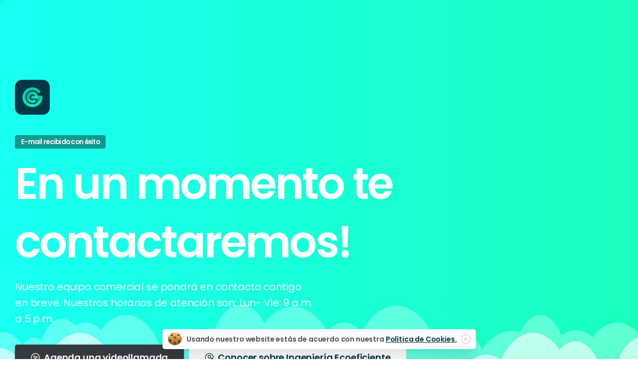

--- FILE ---
content_type: text/html; charset=UTF-8
request_url: https://greentech.net.co/gracias/
body_size: 57519
content:
<!doctype html>
<html lang="es-CO">
<head>
	<meta charset="UTF-8">
	<meta name="viewport" content="width=device-width, initial-scale=1">
	        <style>
        html {
            --pix-pagetransition-bg: #ffffff;
        }
        </style>
        <title>Gracias &#8211; Greentech</title>
<meta name='robots' content='max-image-preview:large' />
<link rel="alternate" type="application/rss+xml" title="Greentech &raquo; Feed" href="https://greentech.net.co/feed/" />
<link rel="alternate" type="application/rss+xml" title="Greentech &raquo; RSS de los comentarios" href="https://greentech.net.co/comments/feed/" />
<link rel="alternate" title="oEmbed (JSON)" type="application/json+oembed" href="https://greentech.net.co/wp-json/oembed/1.0/embed?url=https%3A%2F%2Fgreentech.net.co%2Fgracias%2F" />
<link rel="alternate" title="oEmbed (XML)" type="text/xml+oembed" href="https://greentech.net.co/wp-json/oembed/1.0/embed?url=https%3A%2F%2Fgreentech.net.co%2Fgracias%2F&#038;format=xml" />
<style id='wp-img-auto-sizes-contain-inline-css' type='text/css'>
img:is([sizes=auto i],[sizes^="auto," i]){contain-intrinsic-size:3000px 1500px}
/*# sourceURL=wp-img-auto-sizes-contain-inline-css */
</style>
<link rel='stylesheet' id='twb-open-sans-css' href='https://fonts.googleapis.com/css?family=Open+Sans%3A300%2C400%2C500%2C600%2C700%2C800&#038;display=swap&#038;ver=6.9' type='text/css' media='all' />
<link rel='stylesheet' id='twb-global-css' href='https://greentech.net.co/wp-content/plugins/form-maker/booster/assets/css/global.css?ver=1.0.0' type='text/css' media='all' />
<style id='wp-emoji-styles-inline-css' type='text/css'>

	img.wp-smiley, img.emoji {
		display: inline !important;
		border: none !important;
		box-shadow: none !important;
		height: 1em !important;
		width: 1em !important;
		margin: 0 0.07em !important;
		vertical-align: -0.1em !important;
		background: none !important;
		padding: 0 !important;
	}
/*# sourceURL=wp-emoji-styles-inline-css */
</style>
<style id='wp-block-library-inline-css' type='text/css'>
:root{--wp-block-synced-color:#7a00df;--wp-block-synced-color--rgb:122,0,223;--wp-bound-block-color:var(--wp-block-synced-color);--wp-editor-canvas-background:#ddd;--wp-admin-theme-color:#007cba;--wp-admin-theme-color--rgb:0,124,186;--wp-admin-theme-color-darker-10:#006ba1;--wp-admin-theme-color-darker-10--rgb:0,107,160.5;--wp-admin-theme-color-darker-20:#005a87;--wp-admin-theme-color-darker-20--rgb:0,90,135;--wp-admin-border-width-focus:2px}@media (min-resolution:192dpi){:root{--wp-admin-border-width-focus:1.5px}}.wp-element-button{cursor:pointer}:root .has-very-light-gray-background-color{background-color:#eee}:root .has-very-dark-gray-background-color{background-color:#313131}:root .has-very-light-gray-color{color:#eee}:root .has-very-dark-gray-color{color:#313131}:root .has-vivid-green-cyan-to-vivid-cyan-blue-gradient-background{background:linear-gradient(135deg,#00d084,#0693e3)}:root .has-purple-crush-gradient-background{background:linear-gradient(135deg,#34e2e4,#4721fb 50%,#ab1dfe)}:root .has-hazy-dawn-gradient-background{background:linear-gradient(135deg,#faaca8,#dad0ec)}:root .has-subdued-olive-gradient-background{background:linear-gradient(135deg,#fafae1,#67a671)}:root .has-atomic-cream-gradient-background{background:linear-gradient(135deg,#fdd79a,#004a59)}:root .has-nightshade-gradient-background{background:linear-gradient(135deg,#330968,#31cdcf)}:root .has-midnight-gradient-background{background:linear-gradient(135deg,#020381,#2874fc)}:root{--wp--preset--font-size--normal:16px;--wp--preset--font-size--huge:42px}.has-regular-font-size{font-size:1em}.has-larger-font-size{font-size:2.625em}.has-normal-font-size{font-size:var(--wp--preset--font-size--normal)}.has-huge-font-size{font-size:var(--wp--preset--font-size--huge)}.has-text-align-center{text-align:center}.has-text-align-left{text-align:left}.has-text-align-right{text-align:right}.has-fit-text{white-space:nowrap!important}#end-resizable-editor-section{display:none}.aligncenter{clear:both}.items-justified-left{justify-content:flex-start}.items-justified-center{justify-content:center}.items-justified-right{justify-content:flex-end}.items-justified-space-between{justify-content:space-between}.screen-reader-text{border:0;clip-path:inset(50%);height:1px;margin:-1px;overflow:hidden;padding:0;position:absolute;width:1px;word-wrap:normal!important}.screen-reader-text:focus{background-color:#ddd;clip-path:none;color:#444;display:block;font-size:1em;height:auto;left:5px;line-height:normal;padding:15px 23px 14px;text-decoration:none;top:5px;width:auto;z-index:100000}html :where(.has-border-color){border-style:solid}html :where([style*=border-top-color]){border-top-style:solid}html :where([style*=border-right-color]){border-right-style:solid}html :where([style*=border-bottom-color]){border-bottom-style:solid}html :where([style*=border-left-color]){border-left-style:solid}html :where([style*=border-width]){border-style:solid}html :where([style*=border-top-width]){border-top-style:solid}html :where([style*=border-right-width]){border-right-style:solid}html :where([style*=border-bottom-width]){border-bottom-style:solid}html :where([style*=border-left-width]){border-left-style:solid}html :where(img[class*=wp-image-]){height:auto;max-width:100%}:where(figure){margin:0 0 1em}html :where(.is-position-sticky){--wp-admin--admin-bar--position-offset:var(--wp-admin--admin-bar--height,0px)}@media screen and (max-width:600px){html :where(.is-position-sticky){--wp-admin--admin-bar--position-offset:0px}}

/*# sourceURL=wp-block-library-inline-css */
</style><style id='global-styles-inline-css' type='text/css'>
:root{--wp--preset--aspect-ratio--square: 1;--wp--preset--aspect-ratio--4-3: 4/3;--wp--preset--aspect-ratio--3-4: 3/4;--wp--preset--aspect-ratio--3-2: 3/2;--wp--preset--aspect-ratio--2-3: 2/3;--wp--preset--aspect-ratio--16-9: 16/9;--wp--preset--aspect-ratio--9-16: 9/16;--wp--preset--color--black: #000000;--wp--preset--color--cyan-bluish-gray: #abb8c3;--wp--preset--color--white: #ffffff;--wp--preset--color--pale-pink: #f78da7;--wp--preset--color--vivid-red: #cf2e2e;--wp--preset--color--luminous-vivid-orange: #ff6900;--wp--preset--color--luminous-vivid-amber: #fcb900;--wp--preset--color--light-green-cyan: #7bdcb5;--wp--preset--color--vivid-green-cyan: #00d084;--wp--preset--color--pale-cyan-blue: #8ed1fc;--wp--preset--color--vivid-cyan-blue: #0693e3;--wp--preset--color--vivid-purple: #9b51e0;--wp--preset--gradient--vivid-cyan-blue-to-vivid-purple: linear-gradient(135deg,rgb(6,147,227) 0%,rgb(155,81,224) 100%);--wp--preset--gradient--light-green-cyan-to-vivid-green-cyan: linear-gradient(135deg,rgb(122,220,180) 0%,rgb(0,208,130) 100%);--wp--preset--gradient--luminous-vivid-amber-to-luminous-vivid-orange: linear-gradient(135deg,rgb(252,185,0) 0%,rgb(255,105,0) 100%);--wp--preset--gradient--luminous-vivid-orange-to-vivid-red: linear-gradient(135deg,rgb(255,105,0) 0%,rgb(207,46,46) 100%);--wp--preset--gradient--very-light-gray-to-cyan-bluish-gray: linear-gradient(135deg,rgb(238,238,238) 0%,rgb(169,184,195) 100%);--wp--preset--gradient--cool-to-warm-spectrum: linear-gradient(135deg,rgb(74,234,220) 0%,rgb(151,120,209) 20%,rgb(207,42,186) 40%,rgb(238,44,130) 60%,rgb(251,105,98) 80%,rgb(254,248,76) 100%);--wp--preset--gradient--blush-light-purple: linear-gradient(135deg,rgb(255,206,236) 0%,rgb(152,150,240) 100%);--wp--preset--gradient--blush-bordeaux: linear-gradient(135deg,rgb(254,205,165) 0%,rgb(254,45,45) 50%,rgb(107,0,62) 100%);--wp--preset--gradient--luminous-dusk: linear-gradient(135deg,rgb(255,203,112) 0%,rgb(199,81,192) 50%,rgb(65,88,208) 100%);--wp--preset--gradient--pale-ocean: linear-gradient(135deg,rgb(255,245,203) 0%,rgb(182,227,212) 50%,rgb(51,167,181) 100%);--wp--preset--gradient--electric-grass: linear-gradient(135deg,rgb(202,248,128) 0%,rgb(113,206,126) 100%);--wp--preset--gradient--midnight: linear-gradient(135deg,rgb(2,3,129) 0%,rgb(40,116,252) 100%);--wp--preset--font-size--small: 13px;--wp--preset--font-size--medium: 20px;--wp--preset--font-size--large: 36px;--wp--preset--font-size--x-large: 42px;--wp--preset--spacing--20: 0.44rem;--wp--preset--spacing--30: 0.67rem;--wp--preset--spacing--40: 1rem;--wp--preset--spacing--50: 1.5rem;--wp--preset--spacing--60: 2.25rem;--wp--preset--spacing--70: 3.38rem;--wp--preset--spacing--80: 5.06rem;--wp--preset--shadow--natural: 6px 6px 9px rgba(0, 0, 0, 0.2);--wp--preset--shadow--deep: 12px 12px 50px rgba(0, 0, 0, 0.4);--wp--preset--shadow--sharp: 6px 6px 0px rgba(0, 0, 0, 0.2);--wp--preset--shadow--outlined: 6px 6px 0px -3px rgb(255, 255, 255), 6px 6px rgb(0, 0, 0);--wp--preset--shadow--crisp: 6px 6px 0px rgb(0, 0, 0);}:where(body) { margin: 0; }.wp-site-blocks > .alignleft { float: left; margin-right: 2em; }.wp-site-blocks > .alignright { float: right; margin-left: 2em; }.wp-site-blocks > .aligncenter { justify-content: center; margin-left: auto; margin-right: auto; }:where(.is-layout-flex){gap: 0.5em;}:where(.is-layout-grid){gap: 0.5em;}.is-layout-flow > .alignleft{float: left;margin-inline-start: 0;margin-inline-end: 2em;}.is-layout-flow > .alignright{float: right;margin-inline-start: 2em;margin-inline-end: 0;}.is-layout-flow > .aligncenter{margin-left: auto !important;margin-right: auto !important;}.is-layout-constrained > .alignleft{float: left;margin-inline-start: 0;margin-inline-end: 2em;}.is-layout-constrained > .alignright{float: right;margin-inline-start: 2em;margin-inline-end: 0;}.is-layout-constrained > .aligncenter{margin-left: auto !important;margin-right: auto !important;}.is-layout-constrained > :where(:not(.alignleft):not(.alignright):not(.alignfull)){margin-left: auto !important;margin-right: auto !important;}body .is-layout-flex{display: flex;}.is-layout-flex{flex-wrap: wrap;align-items: center;}.is-layout-flex > :is(*, div){margin: 0;}body .is-layout-grid{display: grid;}.is-layout-grid > :is(*, div){margin: 0;}body{padding-top: 0px;padding-right: 0px;padding-bottom: 0px;padding-left: 0px;}a:where(:not(.wp-element-button)){text-decoration: underline;}:root :where(.wp-element-button, .wp-block-button__link){background-color: #32373c;border-width: 0;color: #fff;font-family: inherit;font-size: inherit;font-style: inherit;font-weight: inherit;letter-spacing: inherit;line-height: inherit;padding-top: calc(0.667em + 2px);padding-right: calc(1.333em + 2px);padding-bottom: calc(0.667em + 2px);padding-left: calc(1.333em + 2px);text-decoration: none;text-transform: inherit;}.has-black-color{color: var(--wp--preset--color--black) !important;}.has-cyan-bluish-gray-color{color: var(--wp--preset--color--cyan-bluish-gray) !important;}.has-white-color{color: var(--wp--preset--color--white) !important;}.has-pale-pink-color{color: var(--wp--preset--color--pale-pink) !important;}.has-vivid-red-color{color: var(--wp--preset--color--vivid-red) !important;}.has-luminous-vivid-orange-color{color: var(--wp--preset--color--luminous-vivid-orange) !important;}.has-luminous-vivid-amber-color{color: var(--wp--preset--color--luminous-vivid-amber) !important;}.has-light-green-cyan-color{color: var(--wp--preset--color--light-green-cyan) !important;}.has-vivid-green-cyan-color{color: var(--wp--preset--color--vivid-green-cyan) !important;}.has-pale-cyan-blue-color{color: var(--wp--preset--color--pale-cyan-blue) !important;}.has-vivid-cyan-blue-color{color: var(--wp--preset--color--vivid-cyan-blue) !important;}.has-vivid-purple-color{color: var(--wp--preset--color--vivid-purple) !important;}.has-black-background-color{background-color: var(--wp--preset--color--black) !important;}.has-cyan-bluish-gray-background-color{background-color: var(--wp--preset--color--cyan-bluish-gray) !important;}.has-white-background-color{background-color: var(--wp--preset--color--white) !important;}.has-pale-pink-background-color{background-color: var(--wp--preset--color--pale-pink) !important;}.has-vivid-red-background-color{background-color: var(--wp--preset--color--vivid-red) !important;}.has-luminous-vivid-orange-background-color{background-color: var(--wp--preset--color--luminous-vivid-orange) !important;}.has-luminous-vivid-amber-background-color{background-color: var(--wp--preset--color--luminous-vivid-amber) !important;}.has-light-green-cyan-background-color{background-color: var(--wp--preset--color--light-green-cyan) !important;}.has-vivid-green-cyan-background-color{background-color: var(--wp--preset--color--vivid-green-cyan) !important;}.has-pale-cyan-blue-background-color{background-color: var(--wp--preset--color--pale-cyan-blue) !important;}.has-vivid-cyan-blue-background-color{background-color: var(--wp--preset--color--vivid-cyan-blue) !important;}.has-vivid-purple-background-color{background-color: var(--wp--preset--color--vivid-purple) !important;}.has-black-border-color{border-color: var(--wp--preset--color--black) !important;}.has-cyan-bluish-gray-border-color{border-color: var(--wp--preset--color--cyan-bluish-gray) !important;}.has-white-border-color{border-color: var(--wp--preset--color--white) !important;}.has-pale-pink-border-color{border-color: var(--wp--preset--color--pale-pink) !important;}.has-vivid-red-border-color{border-color: var(--wp--preset--color--vivid-red) !important;}.has-luminous-vivid-orange-border-color{border-color: var(--wp--preset--color--luminous-vivid-orange) !important;}.has-luminous-vivid-amber-border-color{border-color: var(--wp--preset--color--luminous-vivid-amber) !important;}.has-light-green-cyan-border-color{border-color: var(--wp--preset--color--light-green-cyan) !important;}.has-vivid-green-cyan-border-color{border-color: var(--wp--preset--color--vivid-green-cyan) !important;}.has-pale-cyan-blue-border-color{border-color: var(--wp--preset--color--pale-cyan-blue) !important;}.has-vivid-cyan-blue-border-color{border-color: var(--wp--preset--color--vivid-cyan-blue) !important;}.has-vivid-purple-border-color{border-color: var(--wp--preset--color--vivid-purple) !important;}.has-vivid-cyan-blue-to-vivid-purple-gradient-background{background: var(--wp--preset--gradient--vivid-cyan-blue-to-vivid-purple) !important;}.has-light-green-cyan-to-vivid-green-cyan-gradient-background{background: var(--wp--preset--gradient--light-green-cyan-to-vivid-green-cyan) !important;}.has-luminous-vivid-amber-to-luminous-vivid-orange-gradient-background{background: var(--wp--preset--gradient--luminous-vivid-amber-to-luminous-vivid-orange) !important;}.has-luminous-vivid-orange-to-vivid-red-gradient-background{background: var(--wp--preset--gradient--luminous-vivid-orange-to-vivid-red) !important;}.has-very-light-gray-to-cyan-bluish-gray-gradient-background{background: var(--wp--preset--gradient--very-light-gray-to-cyan-bluish-gray) !important;}.has-cool-to-warm-spectrum-gradient-background{background: var(--wp--preset--gradient--cool-to-warm-spectrum) !important;}.has-blush-light-purple-gradient-background{background: var(--wp--preset--gradient--blush-light-purple) !important;}.has-blush-bordeaux-gradient-background{background: var(--wp--preset--gradient--blush-bordeaux) !important;}.has-luminous-dusk-gradient-background{background: var(--wp--preset--gradient--luminous-dusk) !important;}.has-pale-ocean-gradient-background{background: var(--wp--preset--gradient--pale-ocean) !important;}.has-electric-grass-gradient-background{background: var(--wp--preset--gradient--electric-grass) !important;}.has-midnight-gradient-background{background: var(--wp--preset--gradient--midnight) !important;}.has-small-font-size{font-size: var(--wp--preset--font-size--small) !important;}.has-medium-font-size{font-size: var(--wp--preset--font-size--medium) !important;}.has-large-font-size{font-size: var(--wp--preset--font-size--large) !important;}.has-x-large-font-size{font-size: var(--wp--preset--font-size--x-large) !important;}
/*# sourceURL=global-styles-inline-css */
</style>

<link rel='stylesheet' id='pixfort-bootstrap-css' href='https://greentech.net.co/wp-content/themes/essentials/inc/css/bootstrap.min.css?ver=3.2.23' type='text/css' media='all' />
<style id='pix-intro-handle-inline-css' type='text/css'>

        body:not(.render) .pix-overlay-item {
            opacity: 0 !important;
        }
        body:not(.pix-loaded) .pix-wpml-header-btn {
            opacity: 0;
        }
            html:not(.render) {
                background: var(--pix-pagetransition-bg)  !important;
            }
            .pix-page-loading-bg:after {
                content: " ";
                position: fixed;
                top: 0;
                left: 0;
                width: 100vw;
                height: 100vh;
                display: block;
                background: var(--pix-pagetransition-bg) !important;
                pointer-events: none;
                transform-style: flat;
                transform: scaleX(1);
                transition: transform .3s cubic-bezier(.27,.76,.38,.87);
                transform-origin: right center;
                z-index: 99999999999999999999;
            }
            body.render .pix-page-loading-bg:after {
                transform: scaleX(0);
                transform-origin: left center;
            }
/*# sourceURL=pix-intro-handle-inline-css */
</style>
<link rel='stylesheet' id='js_composer_front-css' href='https://greentech.net.co/wp-content/plugins/js_composer/assets/css/js_composer.min.css?ver=8.6.1' type='text/css' media='all' />
<link rel='stylesheet' id='pixfort-core-style-css' href='https://greentech.net.co/wp-content/uploads/wp-scss-cache/pixfort-core-style.css?ver=113708956' type='text/css' media='all' />
<link rel='stylesheet' id='pixfort-main-styles-css' href='https://greentech.net.co/wp-content/plugins/pixfort-core/includes/assets/css/common/main.min.css?ver=3.2.25' type='text/css' media='all' />
<link rel='stylesheet' id='ms-main-css' href='https://greentech.net.co/wp-content/plugins/masterslider/public/assets/css/masterslider.main.css?ver=3.6.1' type='text/css' media='all' />
<link rel='stylesheet' id='ms-custom-css' href='https://greentech.net.co/wp-content/uploads/masterslider/custom.css?ver=1.1' type='text/css' media='all' />
<link rel='stylesheet' id='pixfort-header-styles-css' href='https://greentech.net.co/wp-content/plugins/pixfort-core/includes/assets/css/header.min.css?ver=3.2.25' type='text/css' media='all' />
<script type="text/javascript" src="https://greentech.net.co/wp-includes/js/jquery/jquery.min.js?ver=3.7.1" id="jquery-core-js"></script>
<script type="text/javascript" src="https://greentech.net.co/wp-content/plugins/form-maker/booster/assets/js/circle-progress.js?ver=1.2.2" id="twb-circle-js"></script>
<script type="text/javascript" id="twb-global-js-extra">
/* <![CDATA[ */
var twb = {"nonce":"0706967494","ajax_url":"https://greentech.net.co/wp-admin/admin-ajax.php","plugin_url":"https://greentech.net.co/wp-content/plugins/form-maker/booster","href":"https://greentech.net.co/wp-admin/admin.php?page=twb_form-maker"};
var twb = {"nonce":"0706967494","ajax_url":"https://greentech.net.co/wp-admin/admin-ajax.php","plugin_url":"https://greentech.net.co/wp-content/plugins/form-maker/booster","href":"https://greentech.net.co/wp-admin/admin.php?page=twb_form-maker"};
//# sourceURL=twb-global-js-extra
/* ]]> */
</script>
<script type="text/javascript" src="https://greentech.net.co/wp-content/plugins/form-maker/booster/assets/js/global.js?ver=1.0.0" id="twb-global-js"></script>
<script></script><link rel="https://api.w.org/" href="https://greentech.net.co/wp-json/" /><link rel="alternate" title="JSON" type="application/json" href="https://greentech.net.co/wp-json/wp/v2/pages/3800" /><link rel="canonical" href="https://greentech.net.co/gracias/" />
<link rel='shortlink' href='https://greentech.net.co/?p=3800' />
<script>var ms_grabbing_curosr='https://greentech.net.co/wp-content/plugins/masterslider/public/assets/css/common/grabbing.cur',ms_grab_curosr='https://greentech.net.co/wp-content/plugins/masterslider/public/assets/css/common/grab.cur';</script>
<meta name="generator" content="MasterSlider 3.6.1 - Responsive Touch Image Slider" />
                <meta property="og:image" content="https://greentech.net.co/wp-content/uploads/2022/08/Greentech-favicon@2x.png" />
                <meta name="twitter:image" content="https://greentech.net.co/wp-content/uploads/2022/08/Greentech-favicon@2x.png" />
<link rel="apple-touch-icon" sizes="180x180" href="/greentech/wp-content/uploads/fbrfg/apple-touch-icon.png">
<link rel="icon" type="image/png" sizes="32x32" href="/greentech/wp-content/uploads/fbrfg/favicon-32x32.png">
<link rel="icon" type="image/png" sizes="16x16" href="/greentech/wp-content/uploads/fbrfg/favicon-16x16.png">
<link rel="manifest" href="/greentech/wp-content/uploads/fbrfg/site.webmanifest">
<link rel="shortcut icon" href="/greentech/wp-content/uploads/fbrfg/favicon.ico">
<meta name="msapplication-TileColor" content="#da532c">
<meta name="msapplication-config" content="/greentech/wp-content/uploads/fbrfg/browserconfig.xml">
<meta name="theme-color" content="#ffffff"><meta name="generator" content="Powered by WPBakery Page Builder - drag and drop page builder for WordPress."/>
<meta name="generator" content="Powered by Slider Revolution 6.7.37 - responsive, Mobile-Friendly Slider Plugin for WordPress with comfortable drag and drop interface." />
<link rel="icon" href="https://greentech.net.co/wp-content/uploads/2022/08/cropped-Greentech-icono@8x-32x32.png" sizes="32x32" />
<link rel="icon" href="https://greentech.net.co/wp-content/uploads/2022/08/cropped-Greentech-icono@8x-192x192.png" sizes="192x192" />
<link rel="apple-touch-icon" href="https://greentech.net.co/wp-content/uploads/2022/08/cropped-Greentech-icono@8x-180x180.png" />
<meta name="msapplication-TileImage" content="https://greentech.net.co/wp-content/uploads/2022/08/cropped-Greentech-icono@8x-270x270.png" />
<script>function setREVStartSize(e){
			//window.requestAnimationFrame(function() {
				window.RSIW = window.RSIW===undefined ? window.innerWidth : window.RSIW;
				window.RSIH = window.RSIH===undefined ? window.innerHeight : window.RSIH;
				try {
					var pw = document.getElementById(e.c).parentNode.offsetWidth,
						newh;
					pw = pw===0 || isNaN(pw) || (e.l=="fullwidth" || e.layout=="fullwidth") ? window.RSIW : pw;
					e.tabw = e.tabw===undefined ? 0 : parseInt(e.tabw);
					e.thumbw = e.thumbw===undefined ? 0 : parseInt(e.thumbw);
					e.tabh = e.tabh===undefined ? 0 : parseInt(e.tabh);
					e.thumbh = e.thumbh===undefined ? 0 : parseInt(e.thumbh);
					e.tabhide = e.tabhide===undefined ? 0 : parseInt(e.tabhide);
					e.thumbhide = e.thumbhide===undefined ? 0 : parseInt(e.thumbhide);
					e.mh = e.mh===undefined || e.mh=="" || e.mh==="auto" ? 0 : parseInt(e.mh,0);
					if(e.layout==="fullscreen" || e.l==="fullscreen")
						newh = Math.max(e.mh,window.RSIH);
					else{
						e.gw = Array.isArray(e.gw) ? e.gw : [e.gw];
						for (var i in e.rl) if (e.gw[i]===undefined || e.gw[i]===0) e.gw[i] = e.gw[i-1];
						e.gh = e.el===undefined || e.el==="" || (Array.isArray(e.el) && e.el.length==0)? e.gh : e.el;
						e.gh = Array.isArray(e.gh) ? e.gh : [e.gh];
						for (var i in e.rl) if (e.gh[i]===undefined || e.gh[i]===0) e.gh[i] = e.gh[i-1];
											
						var nl = new Array(e.rl.length),
							ix = 0,
							sl;
						e.tabw = e.tabhide>=pw ? 0 : e.tabw;
						e.thumbw = e.thumbhide>=pw ? 0 : e.thumbw;
						e.tabh = e.tabhide>=pw ? 0 : e.tabh;
						e.thumbh = e.thumbhide>=pw ? 0 : e.thumbh;
						for (var i in e.rl) nl[i] = e.rl[i]<window.RSIW ? 0 : e.rl[i];
						sl = nl[0];
						for (var i in nl) if (sl>nl[i] && nl[i]>0) { sl = nl[i]; ix=i;}
						var m = pw>(e.gw[ix]+e.tabw+e.thumbw) ? 1 : (pw-(e.tabw+e.thumbw)) / (e.gw[ix]);
						newh =  (e.gh[ix] * m) + (e.tabh + e.thumbh);
					}
					var el = document.getElementById(e.c);
					if (el!==null && el) el.style.height = newh+"px";
					el = document.getElementById(e.c+"_wrapper");
					if (el!==null && el) {
						el.style.height = newh+"px";
						el.style.display = "block";
					}
				} catch(e){
					console.log("Failure at Presize of Slider:" + e)
				}
			//});
		  };</script>
<style type="text/css" data-type="vc_shortcodes-custom-css">.vc_custom_1592040547646{padding-top: 80px !important;padding-bottom: 80px !important;}.vc_custom_1590542974553{padding-top: 60px !important;padding-bottom: 60px !important;}.vc_custom_1589595508057{padding-top: 20px !important;padding-bottom: 20px !important;}.vc_custom_1662745066760{padding-bottom: 40px !important;}.vc_custom_1662744694506{padding-top: 7px !important;padding-right: 12px !important;padding-bottom: 7px !important;padding-left: 12px !important;}.vc_custom_1662744706476{padding-top: 10px !important;}.vc_custom_1662744910744{padding-top: 0px !important;padding-bottom: 20px !important;}</style><noscript><style> .wpb_animate_when_almost_visible { opacity: 1; }</style></noscript><link rel='stylesheet' id='pixfort-base-style-css' href='https://greentech.net.co/wp-content/themes/essentials/css/base.min.css?ver=3.2.23' type='text/css' media='all' />
<link rel='stylesheet' id='pix-google-font-primary-css' href='https://fonts.googleapis.com/css?family=Poppins%3A400%2C600&#038;display=swap&#038;ver=3.2.25' type='text/css' media='all' />
<link rel='stylesheet' id='rs-plugin-settings-css' href='//greentech.net.co/wp-content/plugins/revslider/sr6/assets/css/rs6.css?ver=6.7.37' type='text/css' media='all' />
<style id='rs-plugin-settings-inline-css' type='text/css'>
#rs-demo-id {}
/*# sourceURL=rs-plugin-settings-inline-css */
</style>
<link rel='stylesheet' id='pix-wpb-style-css' href='https://greentech.net.co/wp-content/themes/essentials/dist/styles/wpb-style.min.css?ver=3.2.23' type='text/css' media='all' />
<style id='pixfort-elements-handle-inline-css' type='text/css'>
#img-9bd3075ffd92f9be5ecf5b0f08af2d30 img {width:auto;max-height:70px;}.vc_custom_1592520463613{background-color: #ffffff !important;}.vc_custom_1635996070780{border-top-width: 1px !important;padding-top: 60px !important;padding-bottom: 60px !important;border-top-color: #e9ecef !important;border-top-style: dashed !important;}.vc_custom_1635996122927{border-top-width: 1px !important;padding-top: 20px !important;padding-bottom: 20px !important;border-top-color: #e9ecef !important;border-top-style: dashed !important;}.vc_custom_1666738252379{padding-top: 20px !important;}.vc_custom_1761750533455{padding-top: 10px !important;padding-bottom: 20px !important;}.vc_custom_1761750564245{padding-top: 5px !important;padding-bottom: 5px !important;}.vc_custom_1749767298584{padding-top: 5px !important;padding-bottom: 5px !important;}.vc_custom_1749767308284{padding-top: 5px !important;padding-bottom: 5px !important;}.vc_custom_1761750650626{padding-top: 20px !important;}#img-2b3177aaa3d743b8a098a265e6a19d3c img {width:auto;max-height:100px;}
/*# sourceURL=pixfort-elements-handle-inline-css */
</style>
</head>
<body class="wp-singular page-template-default page page-id-3800 wp-theme-essentials _masterslider _msp_version_3.6.1  pix-is-sticky-footer   site-render-default wpb-js-composer js-comp-ver-8.6.1 vc_responsive" style="">
			<div class="pix-page-loading-bg"></div>
		            <div class="pix-loading-circ-path"></div>
        	<div id="page" class="site">
		<div id="content" class="site-content bg-white " style="">
	<div class="container my-0 py-0">		<main id="main" class="content-area site-main">
			
<article id="post-3800" class="entry-content2 post-3800 page type-page status-publish hentry">


	<div class="wpb-content-wrapper"><section data-vc-full-width="true" data-vc-full-width-init="false" data-jarallax="" data-video-src="https://www.youtube.com/watch?v=rXXSoMphtBk&amp;feature=youtu.be" data-speed="0.4" data-vc-parallax-image="https://www.youtube.com/watch?v=rXXSoMphtBk&amp;feature=youtu.be" data-jarallax="" class="vc_section vc_section_visible vc_custom_1592040547646 vc_section-has-fill vc_row-o-full-height vc_section-o-content-middle vc_section-flex vc_video-bg-container2 jarallax" data-section-name=""><div class="pix_element_overlay  bg-gradient-primary" style="pointer-events:none;;position:absolute;width:100%;height:100%;top:0;left:0;opacity:0.9;"></div><div class="pix-divider pix-bottom-divider" data-style="style-3" ><svg xmlns="http://www.w3.org/2000/svg" width="100%" height="300px" viewBox="0 0 1200 159" preserveAspectRatio="none"><g class="animate-in" data-anim-type="fade-in-up" data-anim-delay="300"><path class="pix-divider-layer-3" fill="rgba(255,255,255,0.3)"  d="M1200,110.243841 L1200.00003,159 L-1.13686838e-13,159 L1.17461596e-13,29.1312182 C1.32209446,29.0441974 2.6558858,29 4,29 C18.5635298,29 31.9151758,34.1886913 42.3071575,42.8182933 C48.1938577,37.9354194 55.7541269,35 64,35 C69.0914378,35 73.9214904,36.1191228 78.2575883,38.1247989 C85.6924693,24.3553633 100.253704,15 117,15 C126.059202,15 134.478955,17.7378082 141.476994,22.4311595 C147.566976,20.2111263 154.142051,19 161,19 C171.613341,19 181.549184,21.9007159 190.05799,26.9526022 C203.235958,16.9416757 219.674102,11 237.5,11 C263.200056,11 286.015566,23.3502079 300.335375,42.4394674 C305.580413,41.4937472 310.982546,41 316.5,41 C333.706301,41 349.791086,45.8017798 363.487429,54.1384083 C371.143112,46.0475922 381.982092,41 394,41 C394.929871,41 395.852685,41.0302185 396.767512,41.0897269 C404.350292,17.2614526 426.659332,-2.13162821e-13 453,-2.13162821e-13 C470.645308,-2.13162821e-13 486.481421,7.74608508 497.293398,20.0233115 C512.40282,8.70452974 531.168447,2 551.5,2 C576.425759,2 598.997949,12.0768316 615.365,28.3789273 C624.463114,22.4471853 635.328991,19 647,19 C659.198748,19 670.517904,22.7659827 679.858261,29.1987415 C696.348432,11.8300391 719.65947,1 745.5,1 C777.044933,1 804.820316,17.1393645 821.019202,41.6111479 C831.813489,32.4949934 845.765032,27 861,27 C879.128562,27 895.439877,34.7805593 906.776789,47.184521 C922.138466,35.1645219 941.482551,28 962.5,28 C967.868338,28 973.127503,28.4674195 978.239023,29.3637811 C987.027138,18.1819787 1000.67485,11 1016,11 C1032.82181,11 1047.62254,19.6532667 1056.19372,32.7513176 C1064.54251,29.0539014 1073.7814,27 1083.5,27 C1094.78678,27 1105.42655,29.7702088 1114.77649,34.6677969 C1127.58363,24.8408449 1143.60971,19 1161,19 C1175.25772,19 1188.59844,22.9261064 1200.00003,29.7561753 L1200,110.243841 L1200,110.243841 Z"  /></g><g class="animate-in" data-anim-type="fade-in-up" data-anim-delay="150"><path class="pix-divider-layer-2" fill="rgba(255,255,255,0.6)"  d="M0,159 L0,46.0292797 C15.2565264,46.4765469 29.2334037,52.0241295 40.2846539,61.0260495 C47.7842137,53.5918819 58.1058611,49 69.5,49 C77.4976558,49 84.9669195,51.2623151 91.302755,55.1819092 C106.0588,39.669594 126.900173,30 150,30 C175.541882,30 198.322553,41.8221528 213.168587,60.2930337 C215.253005,60.0991283 217.364926,60 219.5,60 C232.98759,60 245.551241,63.9558585 256.094005,70.7706302 C266.80461,60.3897085 281.406107,54 297.5,54 C329.186011,54 355.087105,78.7681718 356.898767,110 L373.38988,110 C371.842159,105.621095 371,100.908896 371,96 C371,72.8040405 389.804041,54 413,54 C419.703266,54 426.039754,55.5703606 431.661649,58.3632652 C448.101222,41.4834262 471.076343,31 496.5,31 C524.230445,31 549.047867,43.4721377 565.648761,63.1129098 C582.819435,64.1787787 597.966783,72.7155854 607.879275,85.5118 C622.021558,53.9705032 653.695036,32 690.5,32 C723.402408,32 752.203853,49.5583039 768.045529,75.8161024 C776.537351,67.8668452 787.950319,63 800.5,63 C824.470491,63 844.293933,80.7556277 847.535691,103.832248 C855.691198,74.5145523 882.583103,53 914.5,53 C924.226978,53 933.487243,54.9982363 941.892686,58.6066001 C956.290436,41.1372546 978.094596,30 1002.5,30 C1021.43001,30 1038.79503,36.7005099 1052.35272,47.8591831 C1060.86273,42.2587127 1071.05081,39 1082,39 C1103.85684,39 1122.68076,51.9854374 1131.1778,70.6623453 C1138.18393,68.2877067 1145.69158,67 1153.5,67 C1154.79219,67 1156.07613,67.0352647 1157.35094,67.1048843 C1165.63333,50.6158384 1181.29385,38.4720721 1200,35.0060963 L1200,159 L0,159 Z" /></g><path class="pix-divider-layer-1" fill="#ffffff" d="M1200,59 L1200,159 L0,159 L0,62.5429112 C22.2462382,68.1886917 41.9172353,80.2907019 56.9015412,96.737492 C70.094956,76.4304392 92.9790544,63 119,63 C150.617441,63 177.603606,82.8288487 188.201234,110.729284 C192.781551,109.599399 197.570777,109 202.5,109 C211.222505,109 219.506636,110.8769 226.970555,114.248863 C232.36891,97.287113 248.249551,85 267,85 C271.884877,85 276.574978,85.8339381 280.935699,87.3672121 C295.332252,70.6122046 316.676819,60 340.5,60 C367.114097,60 390.634817,73.2443177 404.830766,93.5015571 C409.061708,92.5192824 413.470212,92 418,92 C438.124237,92 455.854663,102.249121 466.256227,117.812312 C473.366553,112.288829 482.299203,109 492,109 C501.126011,109 509.572207,111.91064 516.46091,116.854245 C529.81333,83.5334537 562.408399,60 600.5,60 C640.262378,60 674.03547,85.6431815 686.183863,121.294131 C687.929112,121.099799 689.702901,121 691.5,121 C698.521976,121 705.188072,122.523705 711.185693,125.258521 C723.400335,105.310189 745.395787,92 770.5,92 C778.077004,92 785.37081,93.2125119 792.197972,95.4540879 C806.123481,73.5408475 830.613642,59 858.5,59 C878.790559,59 897.283086,66.6982877 911.216164,79.3334451 C913.614503,79.1127805 916.044081,79 918.5,79 C942.905404,79 964.709564,90.1372546 979.107314,107.6066 C987.512757,103.998236 996.773022,102 1006.5,102 C1007.92052,102 1009.33108,102.042617 1010.73049,102.126643 C1019.20873,79.2801318 1041.20315,63 1067,63 C1092.6603,63 1114.55832,79.1082337 1123.13374,101.76439 C1129.71349,97.485683 1137.56647,95 1146,95 C1150.21443,95 1154.28388,95.6207325 1158.12192,96.775759 C1159.53442,78.1695851 1173.06994,62.9508716 1190.84809,59 L1200,59 Z"/><defs></defs></svg></div><div class="vc_row wpb_row vc_row-fluid vc_row_visible vc_custom_1590542974553"><div class="wpb_column vc_column_container vc_col-sm-12 text-left"><div class="vc_column-inner  vc_custom_1589595508057"><div class="wpb_wrapper"><div id="img-9bd3075ffd92f9be5ecf5b0f08af2d30" class="pix-img-element d-inline-block " ><a href="/greentech"  class="pix-img-el  vc_custom_1662745066760    text-left d-inline-block  rounded-0"  aria-label="Image link"><img fetchpriority="high" decoding="async" width="721" height="721" src="https://greentech.net.co/wp-content/uploads/2022/08/Greentech-favicon@2x.png" class="pix-img-elem rounded-0" alt="Image link" srcset="https://greentech.net.co/wp-content/uploads/2022/08/Greentech-favicon@2x.png 721w, https://greentech.net.co/wp-content/uploads/2022/08/Greentech-favicon@2x-300x300.png 300w, https://greentech.net.co/wp-content/uploads/2022/08/Greentech-favicon@2x-150x150.png 150w, https://greentech.net.co/wp-content/uploads/2022/08/Greentech-favicon@2x-400x400.png 400w, https://greentech.net.co/wp-content/uploads/2022/08/Greentech-favicon@2x-75x75.png 75w, https://greentech.net.co/wp-content/uploads/2022/08/Greentech-favicon@2x-460x460.png 460w" sizes="(max-width: 721px) 100vw, 721px" /></a></div><div class="pix-element-div w-100 text-left"><span class="pix-badge-element h6 d-inline-flex mr-1 animate-in" data-anim-type="fade-in-up" data-anim-delay="0"><span class="badge font-weight-bold  bg-dark-opacity-4  vc_custom_1662744694506  " style=" "><span class="text-white" style="">E-mail recibido con éxito</span></span></span></div><div id="el1662744511364-49ade14f-d031" class="mb-3 text-left  vc_custom_1662744706476"><div class="d-inline-block" style="max-width:900px;"><h2 class="mb-32 pix-sliding-headline-2 animate-in font-weight-bold secondary-font display-2 " data-anim-type="pix-sliding-text" pix-anim-delay="500" data-class="secondary-font text-white" style=""><span class="slide-in-container "><span class="pix-sliding-item secondary-font text-white" style="transition-delay: 0ms;">En&#32;</span></span> <span class="slide-in-container "><span class="pix-sliding-item secondary-font text-white" style="transition-delay: 150ms;">un&#32;</span></span> <span class="slide-in-container "><span class="pix-sliding-item secondary-font text-white" style="transition-delay: 300ms;">momento&#32;</span></span> <span class="slide-in-container "><span class="pix-sliding-item secondary-font text-white" style="transition-delay: 450ms;">te&#32;</span></span> <span class="slide-in-container "><span class="pix-sliding-item secondary-font text-white" style="transition-delay: 600ms;">contactaremos!&#32;</span></span> </h2></div></div><div class="pix-el-text w-100   vc_custom_1662744910744" ><div class="d-inline-block" style="max-width:600px;"><p class="text-20  text-light-opacity-9  " ><span class="text-light-opacity-9 animate-in d-inline-block" data-anim-delay="400" data-anim-type="fade-in-up">Nuestro equipo comercial se pondrá en contacto contigo en breve. Nuestros horarios de atención son: Lun- Vie: 9 a.m. a 5 p.m.</span></p></div></div><a  href="https://calendar.app.google/b3YfdkLLgJN8wyp17" class="btn mb-2     shadow-sm text-white btn-gray-8 d-inline-flex align-items-center pix-hover-item       animate-in btn-lg"   data-anim-type="fade-in-left" data-anim-delay="600" ><svg class="pixfort-icon font-weight-bold  pix-hover-left  mr-2" width="24" height="24"  data-name="Line/pixfort-icon-compass-2" viewBox="2 2 20 20"><path fill="none" stroke="var(--pf-icon-color)" stroke-linecap="round" stroke-linejoin="round" stroke-width="var(--pf-icon-stroke-width)" d="M12,21 C16.9705627,21 21,16.9705627 21,12 C21,7.02943725 16.9705627,3 12,3 C7.02943725,3 3,7.02943725 3,12 C3,16.9705627 7.02943725,21 12,21 Z M16.178562,11.1158618 L9.16078774,8.53040925 C8.90631793,8.43665878 8.62402961,8.56694755 8.53027914,8.82141737 C8.48991231,8.9309863 8.48991296,9.05135436 8.53028098,9.16092285 L11.1157821,16.1785943 C11.2095353,16.4330631 11.491825,16.5633488 11.7462938,16.4695955 C11.8862625,16.4180273 11.9952015,16.3056307 12.0423726,16.1641196 L12.9175274,13.5386991 C13.0152788,13.2454498 13.2453933,13.0153376 13.5386436,12.9175891 L16.1640876,12.0424558 C16.4213615,11.9566992 16.5604038,11.6786181 16.4746473,11.4213442 C16.4274764,11.2798293 16.3185345,11.1674298 16.178562,11.1158618 Z"/></svg><span class="font-weight-bold " >Agenda una videollamada</span></a><a  href="https://greentech.net.co/por-que-la-ingenieria-ecoeficiente-es-clave-para-el-futuro-de-las-empresas-industriales/" class="btn mb-2      text-heading-default btn-white d-inline-flex align-items-center pix-hover-item       animate-in btn-lg"   data-anim-type="fade-in-left" data-anim-delay="800" ><svg class="pixfort-icon font-weight-bold  pix-hover-left  mr-2" width="24" height="24"  data-name="Line/pixfort-icon-user-circle-cart-1" viewBox="2 2 20 20"><path fill="none" stroke="var(--pf-icon-color)" stroke-linecap="round" stroke-linejoin="round" stroke-width="var(--pf-icon-stroke-width)" d="M20.9831534,11.4447768 C20.6963757,6.73280709 16.7841098,3 12,3 C7.02943725,3 3,7.02943725 3,12 C3,16.9705627 7.02943725,21 12,21 M5.63686238,18.367264 C7.12663784,16.789088 9.24768372,16 12,16 M12,13 C13.6568542,13 15,11.6568542 15,10 C15,8.34314575 13.6568542,7 12,7 C10.3431458,7 9,8.34314575 9,10 C9,11.6568542 10.3431458,13 12,13 Z M15.8571429,14.7777778 L20.1428571,14.7777778 C20.6162441,14.7777778 21,15.1757469 21,15.6666667 L21,20.1111111 C21,20.6020309 20.6162441,21 20.1428571,21 L15.8571429,21 C15.3837559,21 15,20.6020309 15,20.1111111 L15,15.6666667 C15,15.1757469 15.3837559,14.7777778 15.8571429,14.7777778 Z M19.2857143,14.7777778 C19.2857143,14.6296296 19.2857143,14.4814815 19.2857143,14.3333333 C19.2857143,13.5969537 18.7100804,13 18,13 C17.2899196,13 16.7142857,13.5969537 16.7142857,14.3333333 C16.7142857,14.5299694 16.7142857,14.6781175 16.7142857,14.7777778"/></svg><span class="font-weight-bold " >Conocer sobre Ingeniería Ecoeficiente</span></a></div></div></div></div></section><div class="vc_row-full-width vc_clearfix"></div>
</div></article>		</main>
	</div></div>
	<div class="pix-footer-sticky-placeholder  w-100 d-block" style=""></div>
<footer id="pix-page-footer" class="site-footer2 pix-sticky-footer bg-white my-0 py-0" data-sticky-bg="gradient-primary" data-sticky-color="">
	<div class="container my-0 py-0"><div class="wpb-content-wrapper"><section data-vc-full-width="true" data-vc-full-width-init="false" class="vc_section vc_section_visible vc_custom_1592520463613 vc_section-has-fill" data-section-name=""><div data-vc-full-width="true" data-vc-full-width-init="false" class="vc_row wpb_row vc_row-fluid vc_row_visible vc_custom_1635996070780 vc_row-has-fill"><div class="wpb_column vc_column_container vc_col-sm-12 text-center"><div class="vc_column-inner"><div class="wpb_wrapper"><div id="img-2b3177aaa3d743b8a098a265e6a19d3c" class="pix-img-element d-inline-block " ><div class="animate-in d-inline-block" data-anim-type="fade-in-up" data-anim-delay="0"><div class="pix-img-el     text-center d-inline-block  w-100 rounded-0"  ><img width="813" height="813" src="https://greentech.net.co/wp-content/uploads/2022/08/Greentech-icono@8x.png" class="pix-img-elem rounded-0" alt="Greentech logo" decoding="async" loading="lazy" srcset="https://greentech.net.co/wp-content/uploads/2022/08/Greentech-icono@8x.png 813w, https://greentech.net.co/wp-content/uploads/2022/08/Greentech-icono@8x-300x300.png 300w, https://greentech.net.co/wp-content/uploads/2022/08/Greentech-icono@8x-150x150.png 150w, https://greentech.net.co/wp-content/uploads/2022/08/Greentech-icono@8x-768x768.png 768w, https://greentech.net.co/wp-content/uploads/2022/08/Greentech-icono@8x-400x400.png 400w, https://greentech.net.co/wp-content/uploads/2022/08/Greentech-icono@8x-75x75.png 75w, https://greentech.net.co/wp-content/uploads/2022/08/Greentech-icono@8x-460x460.png 460w" sizes="auto, (max-width: 813px) 100vw, 813px" /></div></div></div><div class="pix-el-text w-100 text-center  vc_custom_1666738252379" ><div class="d-inline-block" style="max-width:600px;"><p class="text-sm  text-body-default text-center " ><span class="text-body-default animate-in d-inline-block" data-anim-delay="200" data-anim-type="fade-in-up">En GreenTech, mediante la reducción de la huella de carbono que generan nuestras soluciones, ayudamos a nuestros clientes a cumplir con la Ley de Acción Climática de neutralidad de carbono al año 2050.</span></p></div></div><div class="text-primary text-center pix-social-icons font-weight-bold d-inline-block w-100  vc_custom_1761750533455" style="font-size:36px;"><a  href="https://www.linkedin.com/company/greentech-energy-services-sas/" aria-label="Solid/pixfort-icon-linkedin-2" class="text-primary animate-in d-inline-block scale-sm  px-3" data-anim-type="pix-3d-up-in" data-anim-delay="400"><svg class="pixfort-icon " width="24" height="24" style="" data-name="Solid/pixfort-icon-linkedin-2" viewBox="2 2 20 20"><path fill="var(--pf-icon-color)" fill-rule="evenodd" d="M20.5,2 L3.5,2 C2.67157288,2 2,2.67157288 2,3.5 L2,20.5 C2,21.3284271 2.67157288,22 3.5,22 L20.5,22 C21.3284271,22 22,21.3284271 22,20.5 L22,3.5 C22,2.67157288 21.3284271,2 20.5,2 L20.5,2 Z M8,19 L5,19 L5,10 L8,10 L8,19 Z M6.5,8.25 C5.54048963,8.22257414 4.78215848,7.42734715 4.80031316,6.46761659 C4.81846785,5.50788603 5.60633145,4.74190753 6.56619261,4.75078935 C7.52605377,4.75967117 8.29960812,5.54009783 8.29999389,6.5 C8.28355822,7.47916827 7.47924293,8.26114147 6.5,8.25 L6.5,8.25 Z M19,19 L16,19 L16,14.26 C16,12.84 15.4,12.33 14.62,12.33 C14.1581118,12.3607509 13.7275161,12.5742856 13.4234852,12.9233581 C13.1194543,13.2724305 12.9670526,13.7282632 13,14.19 C12.9950365,14.2365347 12.9950365,14.2834653 13,14.33 L13,19 L10,19 L10,10 L12.9,10 L12.9,11.3 C13.4948683,10.395076 14.5176353,9.86475235 15.6,9.9 C17.15,9.9 18.96,10.76 18.96,13.56 L19,19 Z"/></svg></a><a  href="https://calendar.app.google/b3YfdkLLgJN8wyp17" aria-label="Line/pixfort-icon-video-camera-circle-1" class="text-primary animate-in d-inline-block scale-sm  px-3" data-anim-type="pix-3d-up-in" data-anim-delay="500"><svg class="pixfort-icon " width="24" height="24" style="" data-name="Line/pixfort-icon-video-camera-circle-1" viewBox="2 2 20 20"><path fill="none" stroke="var(--pf-icon-color)" stroke-linecap="round" stroke-linejoin="round" stroke-width="var(--pf-icon-stroke-width)" d="M8.20000005,9 L12.8,9 C13.4627417,9 14,9.53725832 14,10.2 L14,12 L14,13.8 C14,14.4627417 13.4627417,15 12.8,15 L8.20000005,15 C7.53725832,15 7,14.4627417 7,13.8 L7,10.2 C7,9.53725832 7.53725832,9 8.20000005,9 Z M14,11 L16.2226499,9.5182334 C16.4524142,9.36505717 16.7628489,9.4271441 16.9160251,9.65690845 C16.970781,9.73904221 17,9.83554605 17,9.93425855 L17,14.0657415 C17,14.3418838 16.7761424,14.5657415 16.5,14.5657415 C16.4012875,14.5657415 16.3047837,14.5365224 16.2226499,14.4817666 L14,13 L14,13 M12,21 C16.9705627,21 21,16.9705627 21,12 C21,7.02943725 16.9705627,3 12,3 C7.02943725,3 3,7.02943725 3,12 C3,16.9705627 7.02943725,21 12,21 Z"/></svg></a></div></div></div></div></div><div class="vc_row-full-width vc_clearfix"></div><div data-vc-full-width="true" data-vc-full-width-init="false" class="vc_row wpb_row vc_row-fluid vc_row_visible vc_custom_1635996122927 vc_row-has-fill vc_row-o-content-middle vc_row-flex"><div class="wpb_column vc_column_container vc_col-sm-12 text-center"><div class="vc_column-inner"><div class="wpb_wrapper"><a  href="https://greentech.net.co/blog" class="btn mb-2    vc_custom_1761750564245   text-body-default btn-underline-primary d-inline-flex align-items-center      animate-in btn-md"   data-anim-type="fade-in" data-anim-delay="0" ><svg class="pixfort-icon font-weight-bold   mr-2" width="24" height="24"  data-name="Line/pixfort-icon-compass-1" viewBox="2 2 20 20"><path fill="none" stroke="var(--pf-icon-color)" stroke-linecap="round" stroke-linejoin="round" stroke-width="var(--pf-icon-stroke-width)" d="M12,21 C16.9705627,21 21,16.9705627 21,12 C21,7.02943725 16.9705627,3 12,3 C7.02943725,3 3,7.02943725 3,12 C3,16.9705627 7.02943725,21 12,21 Z M7.75735931,16.2426407 L10.5857864,10.5857864 L16.2426407,7.75735931 L13.4142136,13.4142136 L7.75735931,16.2426407 Z"/></svg><span class="font-weight-bold  text-body-default" >Blog Eficiencia Energética</span></a><a  href="https://greentech.net.co/contacto/" class="btn mb-2    vc_custom_1749767298584   text-body-default btn-underline-primary d-inline-flex align-items-center pix-hover-item       animate-in btn-md"   data-anim-type="fade-in" data-anim-delay="0" ><svg class="pixfort-icon font-weight-bold  pix-hover-left  mr-2" width="24" height="24"  data-name="Line/pixfort-icon-user-circle-1" viewBox="2 2 20 20"><path fill="none" stroke="var(--pf-icon-color)" stroke-linecap="round" stroke-linejoin="round" stroke-width="var(--pf-icon-stroke-width)" d="M12,21 C16.9705627,21 21,16.9705627 21,12 C21,7.02943725 16.9705627,3 12,3 C7.02943725,3 3,7.02943725 3,12 C3,16.9705627 7.02943725,21 12,21 Z M5.63686238,18.367264 C7.12663784,16.789088 9.24768372,16 12,16 C14.7510529,16 16.8714147,16.7883637 18.3610856,18.3650912 M12,13 C13.6568542,13 15,11.6568542 15,10 C15,8.34314575 13.6568542,7 12,7 C10.3431458,7 9,8.34314575 9,10 C9,11.6568542 10.3431458,13 12,13 Z"/></svg><span class="font-weight-bold  text-body-default" >Contacto</span></a><a  href="https://greentech.net.co/terminos" class="btn mb-2    vc_custom_1749767308284   text-body-default btn-underline-primary d-inline-flex align-items-center pix-hover-item       animate-in btn-md"   data-anim-type="fade-in" data-anim-delay="0" ><svg class="pixfort-icon font-weight-bold  pix-hover-left  mr-2" width="24" height="24"  data-name="Line/pixfort-icon-menu-1" viewBox="2 2 20 20"><path fill="none" stroke="var(--pf-icon-color)" stroke-linecap="round" stroke-linejoin="round" stroke-width="var(--pf-icon-stroke-width)" d="M4,7 L20,7 M4,12 L20,12 M4,17 L20,17"/></svg><span class="font-weight-bold  text-body-default" >Términos de uso</span></a></div></div></div><div class="wpb_column vc_column_container vc_col-sm-12 text-left"><div class="vc_column-inner"><div class="wpb_wrapper"><div class="pix-el-text w-100 text-center  vc_custom_1761750650626" ><div class="d-inline-block" style="max-width:550px;"><p class="text-xs  text-body-default text-center font-weight-bold" ><span class="text-body-default animate-in d-inline-block" data-anim-delay="200" data-anim-type="fade-in-up">Powered by Brank® </span></p></div></div>
	<div class="wpb_raw_code wpb_raw_html wpb_content_element" >
		<div class="wpb_wrapper">
			<script type="text/javascript" src="https://api.clientify.net/web-marketing/webforms/external/script/255664.js"></script>
		</div>
	</div>
</div></div></div></div><div class="vc_row-full-width vc_clearfix"></div></section><div class="vc_row-full-width vc_clearfix"></div>
</div>	</div></footer>
</div>

		<script>
			window.RS_MODULES = window.RS_MODULES || {};
			window.RS_MODULES.modules = window.RS_MODULES.modules || {};
			window.RS_MODULES.waiting = window.RS_MODULES.waiting || [];
			window.RS_MODULES.defered = true;
			window.RS_MODULES.moduleWaiting = window.RS_MODULES.moduleWaiting || {};
			window.RS_MODULES.type = 'compiled';
		</script>
		<script type="speculationrules">
{"prefetch":[{"source":"document","where":{"and":[{"href_matches":"/*"},{"not":{"href_matches":["/wp-*.php","/wp-admin/*","/wp-content/uploads/*","/wp-content/*","/wp-content/plugins/*","/wp-content/themes/essentials/*","/*\\?(.+)"]}},{"not":{"selector_matches":"a[rel~=\"nofollow\"]"}},{"not":{"selector_matches":".no-prefetch, .no-prefetch a"}}]},"eagerness":"conservative"}]}
</script>
<a href="#" class="shadow shadow-hover rounded-circle bg-dynamic-gray-100 d-flex align-items-center justify-content-center back_to_top default" title="Go to top">
    <svg class="pixfort-icon " width="24" height="24"  data-name="Line/pixfort-icon-arrow-top-2" viewBox="2 2 20 20"><polyline fill="none" stroke="var(--pf-icon-color)" stroke-linecap="round" stroke-linejoin="round" stroke-width="var(--pf-icon-stroke-width)" points="7 14.5 12 9.5 17 14.5"/></svg></a>
<svg width="0" height="0" style="height: 0; width: 0; position: absolute;" aria-hidden="true" focusable="false">
      <defs>
        <linearGradient id="svg-gradient-primary">
          <stop offset="0%" stop-color="#00fff2" /><stop offset="100%" stop-color="#00ffb6" />
        </linearGradient>
        <linearGradient id="svg-gradient-primary-light">
          <stop offset="0%" class="svg-gradient-stop-1" /><stop offset="100%" class="svg-gradient-stop-3" />
        </linearGradient>
      </defs>
    </svg><script type="text/html" id="wpb-modifications"> window.wpbCustomElement = 1; </script><script type="text/javascript" src="//greentech.net.co/wp-content/plugins/revslider/sr6/assets/js/rbtools.min.js?ver=6.7.37" defer async id="tp-tools-js"></script>
<script type="text/javascript" src="//greentech.net.co/wp-content/plugins/revslider/sr6/assets/js/rs6.min.js?ver=6.7.37" defer async id="revmin-js"></script>
<script type="text/javascript" id="pixfort-main-script-js-extra">
/* <![CDATA[ */
var pixfort_main_object = {"name":"mainVals","dataPopupBase":"https://greentech.net.co/wp-admin/admin-ajax.php?action=pix_popup_content","dataPixOverlay":"pix-overlay-2","dataPopupCheckLink":"https://greentech.net.co/wp-admin/admin-ajax.php?action=pix_check_popup_status&nonce=55c64196df"};
//# sourceURL=pixfort-main-script-js-extra
/* ]]> */
</script>
<script type="text/javascript" src="https://greentech.net.co/wp-content/themes/essentials/js/essentials-5.min.js?ver=3.2.23" id="pixfort-main-script-js"></script>
<script type="text/javascript" src="https://greentech.net.co/wp-content/themes/essentials/js/vc_scripts.min.js?ver=3.2.23" id="pix-vc-scripts-js"></script>
<script type="text/javascript" id="pix-main-pixfort-js-extra">
/* <![CDATA[ */
var PIX_JS_OPTIONS = {"dataPopupBase":"https://greentech.net.co/wp-admin/admin-ajax.php?action=pix_get_popup_content","dataPagePopupsBase":"https://greentech.net.co/wp-admin/admin-ajax.php?action=pix_get_page_popups_content","ENABLE_CURSOR":"1","DISABLE_DEFAULT_CURSOR":"","CURSOR_COLOR":"primary","mobileBreakPoint":"1024","dataPixOverlay":"pix-overlay-2","datacookiesId":"Cookies-1","darkModeEnabled":""};
var PIX_POPUPS_OPTIONS = [];
//# sourceURL=pix-main-pixfort-js-extra
/* ]]> */
</script>
<script type="text/javascript" src="https://greentech.net.co/wp-content/plugins/pixfort-core/dist/front/index.bundle-6ad59b65231ae09c4aa1.js?ver=3.2.25" id="pix-main-pixfort-js"></script>
<script type="text/javascript" src="https://greentech.net.co/wp-content/plugins/js_composer/assets/js/dist/js_composer_front.min.js?ver=8.6.1" id="wpb_composer_front_js-js"></script>
<script id="wp-emoji-settings" type="application/json">
{"baseUrl":"https://s.w.org/images/core/emoji/17.0.2/72x72/","ext":".png","svgUrl":"https://s.w.org/images/core/emoji/17.0.2/svg/","svgExt":".svg","source":{"concatemoji":"https://greentech.net.co/wp-includes/js/wp-emoji-release.min.js?ver=6.9"}}
</script>
<script type="module">
/* <![CDATA[ */
/*! This file is auto-generated */
const a=JSON.parse(document.getElementById("wp-emoji-settings").textContent),o=(window._wpemojiSettings=a,"wpEmojiSettingsSupports"),s=["flag","emoji"];function i(e){try{var t={supportTests:e,timestamp:(new Date).valueOf()};sessionStorage.setItem(o,JSON.stringify(t))}catch(e){}}function c(e,t,n){e.clearRect(0,0,e.canvas.width,e.canvas.height),e.fillText(t,0,0);t=new Uint32Array(e.getImageData(0,0,e.canvas.width,e.canvas.height).data);e.clearRect(0,0,e.canvas.width,e.canvas.height),e.fillText(n,0,0);const a=new Uint32Array(e.getImageData(0,0,e.canvas.width,e.canvas.height).data);return t.every((e,t)=>e===a[t])}function p(e,t){e.clearRect(0,0,e.canvas.width,e.canvas.height),e.fillText(t,0,0);var n=e.getImageData(16,16,1,1);for(let e=0;e<n.data.length;e++)if(0!==n.data[e])return!1;return!0}function u(e,t,n,a){switch(t){case"flag":return n(e,"\ud83c\udff3\ufe0f\u200d\u26a7\ufe0f","\ud83c\udff3\ufe0f\u200b\u26a7\ufe0f")?!1:!n(e,"\ud83c\udde8\ud83c\uddf6","\ud83c\udde8\u200b\ud83c\uddf6")&&!n(e,"\ud83c\udff4\udb40\udc67\udb40\udc62\udb40\udc65\udb40\udc6e\udb40\udc67\udb40\udc7f","\ud83c\udff4\u200b\udb40\udc67\u200b\udb40\udc62\u200b\udb40\udc65\u200b\udb40\udc6e\u200b\udb40\udc67\u200b\udb40\udc7f");case"emoji":return!a(e,"\ud83e\u1fac8")}return!1}function f(e,t,n,a){let r;const o=(r="undefined"!=typeof WorkerGlobalScope&&self instanceof WorkerGlobalScope?new OffscreenCanvas(300,150):document.createElement("canvas")).getContext("2d",{willReadFrequently:!0}),s=(o.textBaseline="top",o.font="600 32px Arial",{});return e.forEach(e=>{s[e]=t(o,e,n,a)}),s}function r(e){var t=document.createElement("script");t.src=e,t.defer=!0,document.head.appendChild(t)}a.supports={everything:!0,everythingExceptFlag:!0},new Promise(t=>{let n=function(){try{var e=JSON.parse(sessionStorage.getItem(o));if("object"==typeof e&&"number"==typeof e.timestamp&&(new Date).valueOf()<e.timestamp+604800&&"object"==typeof e.supportTests)return e.supportTests}catch(e){}return null}();if(!n){if("undefined"!=typeof Worker&&"undefined"!=typeof OffscreenCanvas&&"undefined"!=typeof URL&&URL.createObjectURL&&"undefined"!=typeof Blob)try{var e="postMessage("+f.toString()+"("+[JSON.stringify(s),u.toString(),c.toString(),p.toString()].join(",")+"));",a=new Blob([e],{type:"text/javascript"});const r=new Worker(URL.createObjectURL(a),{name:"wpTestEmojiSupports"});return void(r.onmessage=e=>{i(n=e.data),r.terminate(),t(n)})}catch(e){}i(n=f(s,u,c,p))}t(n)}).then(e=>{for(const n in e)a.supports[n]=e[n],a.supports.everything=a.supports.everything&&a.supports[n],"flag"!==n&&(a.supports.everythingExceptFlag=a.supports.everythingExceptFlag&&a.supports[n]);var t;a.supports.everythingExceptFlag=a.supports.everythingExceptFlag&&!a.supports.flag,a.supports.everything||((t=a.source||{}).concatemoji?r(t.concatemoji):t.wpemoji&&t.twemoji&&(r(t.twemoji),r(t.wpemoji)))});
//# sourceURL=https://greentech.net.co/wp-includes/js/wp-emoji-loader.min.js
/* ]]> */
</script>
<script></script><div class="pix-cookie-banner position-fixed">
	<div class="pix-cookie-inner pix-px-10 pix-py-5 rounded-xl shadow-lg pix-mb-20 bg-white dark:bg-gray-9 fly-sm shadow-hover-lg animate-in" data-anim-type="fade-in-up" data-anim-delay="1000">
		<div class="d-sm-flex align-items-center">
			<img class="pix-cookie-img mr-1 mr-sm-2" width="30" height="30" src="https://greentech.net.co/wp-content/themes/essentials/inc/images/cookie.png" alt="cookie" />
			<span class="text-body-default font-weight-bold text-sm">
				Usando nuestro website estás de acuerdo con nuestra				<a target="_blank" href="" class="ml-12 text-heading-default font-weight-bold text-sm pix-popup-link" data-popup-link="https://greentech.net.co/wp-admin/admin-ajax.php?action=pix_popup_content&amp;id=3703&amp;nonce=55c64196df" data-popup-id="3703">
					Política de Cookies.				</a>
			</span>
			<a href="#" data-link="https://greentech.net.co/wp-admin/admin-ajax.php?action=pix_close_cookies&#038;nonce=d92c8de7ff" class="pix-cookies-close text-20 line-height-0 ml-2 d-flex align-items-center justify-content-center text-gray-4"><span class="screen-reader-text sr-only">Close</span>
			<svg class="pixfort-icon " width="24" height="24"  data-name="Line/pixfort-icon-cross-circle-1" viewBox="2 2 20 20"><path fill="none" stroke="var(--pf-icon-color)" stroke-linecap="round" stroke-linejoin="round" stroke-width="var(--pf-icon-stroke-width)" d="M12,21 C16.9705627,21 21,16.9705627 21,12 C21,7.02943725 16.9705627,3 12,3 C7.02943725,3 3,7.02943725 3,12 C3,16.9705627 7.02943725,21 12,21 Z M15.5,8.5 L8.5,15.5 M8.5,8.5 L15.5,15.5"/></svg>		</a>
		</div>
	</div>
</div></body>
</html>

--- FILE ---
content_type: application/javascript
request_url: https://greentech.net.co/wp-content/plugins/pixfort-core/dist/front/sticky-footer.0e325c4f7299e546a39d.js
body_size: 731
content:
"use strict";(self.webpackChunkpixfort_core=self.webpackChunkpixfort_core||[]).push([[614],{7406:(o,t,i)=>{function e(){$(".pix-sticky-footer").pixfooter()}i.r(t),i.d(t,{default:()=>e}),function(o){o.fn.pixfooter=function(){if(!o("body").hasClass("pix-is-sticky-footer")||o("body").hasClass("pix-sections-stack"))return!1;let t="bg-gradient-primary",i="";o(".pix-sticky-footer").addClass("pix-sticky-footer-style"),0==o(".pix-footer-overlay").length&&(o(".site-footer2:first").data("sticky-bg")&&(t=o(".site-footer2:first").data("sticky-bg"),"custom"==t&&o(".site-footer2:first").data("sticky-color")&&(i='style="background:'+o(".site-footer2:first").data("sticky-color")+';"'),t="bg-"+t),o("#page").append('<div class="pix-footer-overlay '+t+'" '+i+"></div>"));let e=o("#page").outerHeight(),s=o(".pix-sticky-footer").outerHeight();o(".pix-footer-sticky-placeholder").height(s);let r=o("body").css("padding");function c(){e=o("#page").height(),s=o(".pix-sticky-footer").outerHeight(),e-=s,o(".pix-footer-sticky-placeholder").height(s)}r&&""!=r&&"0px"!=r&&o(".pix-sticky-footer, .pix-footer-overlay").css("bottom",r),c(),o(window).on("resize",(function(){c()})),setTimeout((function(){c()}),6e3),setTimeout((function(){c()}),12e3),o(".pix-footer-overlay").css("height",s),o("body").hasClass("pix-sections-stack")&&o(".pix-footer-overlay").css({"z-index":11});let f=o(window).scrollTop();if(f+o(window).height()>=e){let t=1-(f+o(window).height()-e)/s;t<.06&&(t=0),t>1&&(t=1),t*=1.2,o(".pix-footer-overlay").css("opacity",t)}e<o(window).height()&&(o(".pix-footer-overlay").css("opacity",1),o(".pix-sticky-footer.pix-sticky-footer-style").css("opacity",1)),o(window).scroll((function(){let t=o(window).scrollTop();if(t+o(window).height()>=e){o(".pix-sticky-footer").css("opacity",1);let i=1-(t+o(window).height()-e+60)/s;i<0&&(i=0),i*=1.2,i>1&&(i=1),o(".pix-footer-overlay").css("opacity",i)}else o(".pix-footer-overlay, .pix-sticky-footer").css("opacity",0)}))}}(jQuery)}}]);